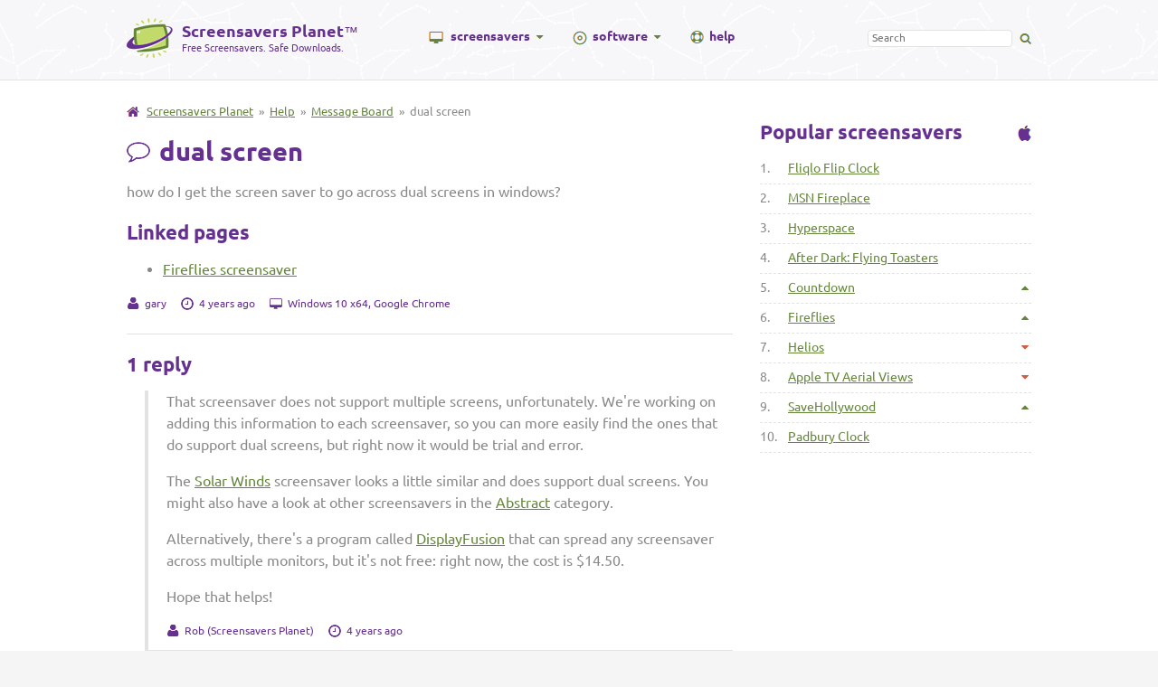

--- FILE ---
content_type: text/html; charset=UTF-8
request_url: https://www.screensaversplanet.com/help/message-board/dual-screen-657
body_size: 2128
content:
<!DOCTYPE html><html lang="en"><head><title>dual screen</title><link rel="stylesheet" href="/css/main.css?1742567983"><!--[if lt IE 9]><script src="/js/html5shiv.js"></script><link rel="stylesheet" href="/css/ie.css"><![endif]--><!--[if lte IE 9]><script src="/js/placeholders.js"></script><![endif]--><link rel=preconnect href="//googleads.g.doubleclick.net"><link rel="canonical" href="https://www.screensaversplanet.com/help/message-board/dual-screen-657"></head><body><header><a href=/><div id="logo"><img src="/img/logo.png" alt="Screensavers Planet" width=51 height=44><div id="logo-wrapper"><span id="logo-title">Screensavers Planet</span>&trade;<br><span id="logo-subtitle">Free Screensavers. Safe Downloads.</span></div></div></a><nav><ul><li class="parent hasmenu"><img src="/img/icons/screen.png" alt="Screen icon" width=16 height=13 class="fl screen"><a href="/screensavers/mac" class=link>screensavers</a><img src="/img/icons/caret-down.gif" alt="Caret" width=9 height=4 class="fl caret"><div class="dropdown-wrapper"><ul><li><a href=/screensavers/>All screensavers</a></li><li><a href=/screensavers/themes/>Screensavers by theme</a></li><li class="heading">Screensavers by OS</li><li><a href=/screensavers/windows>Windows screensavers</a></li><li><a href=/screensavers/mac>Mac screensavers</a></li><li class="heading">Screensavers by price</li><li><a href=/screensavers/free>Free screensavers</a></li><li><a href=/screensavers/shareware>Shareware screensavers</a></li><li class="heading">Screensavers by type</li><li><a href=/screensavers/animated>Animated screensavers</a></li><li><a href=/screensavers/slideshow>Slideshow screensavers</a></li></ul></div></li><li class="parent hasmenu"><img src="/img/icons/disc.png" alt="Disc (CD) icon" width=16 height=16 class="fl disc"><a href="/software/mac" class=link>software</a><img src="/img/icons/caret-down.gif" alt="Caret" width=9 height=4 class="fl caret"><div class="dropdown-wrapper"><ul><li><a href=/software/>All software programs</a></li><li class="heading">Software by category</li><li><a href=/software/screensaver-makers>Screensaver makers</a></li><li><a href=/software/screensaver-managers>Screensaver managers</a></li><li><a href=/software/screensaver-utilities>Screensaver utilities</a></li><li class="heading">Software by OS</li><li><a href=/software/windows>Windows software</a></li><li><a href=/software/mac>Mac software</a></li><li class="heading">Software by price</li><li><a href=/software/free>Free software</a></li><li><a href=/software/shareware>Shareware software</a></li></ul></div></li><li class="parent"><img src="/img/icons/help.png" alt="Help icon" width="15" height="14" class="fl help-icon"><a href="/help/" class="link">help</a></li></ul></nav><div id="search"><form action="/search"><input type="search" id="search-field" name="q" placeholder="Search" value=""><img src="/img/icons/search.png" id="header-search" width=13 height=12></form></div><div class="clear"></div></header><div id="wrapper"><div id="container"><main id="message-board"><img src="/img/icons/home.gif" alt="Home" width=14 height=11 class=home><span class="breadcrumbs"><a href="/">Screensavers Planet</a> &nbsp;&raquo;&nbsp; <a href=/help/>Help</a> &nbsp;&raquo;&nbsp; <a href=/help/message-board/>Message Board</a> &nbsp;&raquo;&nbsp; dual screen</span><div class=clear></div><img class=f-icon-topic src="/img/icons/f_topic.png" width=26 height=26><h1>dual screen</h1><p>how do I get the screen saver to go across dual screens in windows?</p><h2>Linked pages</h2><ul><li style='margin:0;'><a href=/screensavers/fireflies-283/>Fireflies screensaver</a></li></ul><p class=f-t-op><img class="f-icon f-icon-user" src="/img/icons/f_user.png" width=14 height=14>gary<img class="f-icon f-icon-time" src="/img/icons/f_time.png" width=14 height=14>4 years ago<img class="f-icon f-icon-pc" src="/img/icons/f_pc.png" width=14 height=14>Windows 10 x64, Google Chrome</p><hr class=line><h2>1 reply</h2><ul id=replies><li class=f-reply><a name=1690></a><p>That screensaver does not support multiple screens, unfortunately. We're working on adding this information to each screensaver, so you can more easily find the ones that do support dual screens, but right now it would be trial and error.</p><p>The <a href="/screensavers/solar-winds-1050/">Solar Winds</a> screensaver looks a little similar and does support dual screens. You might also have a look at other screensavers in the <a href="/screensavers/themes/abstract">Abstract</a> category.</p><p>Alternatively, there's a program called <a href="https://www.displayfusion.com/">DisplayFusion</a> that can spread any screensaver across multiple monitors, but it's not free: right now, the cost is $14.50.</p><p>Hope that helps!</p><p class=f-t-sub><img class="f-icon f-icon-user" src="/img/icons/f_user.png" width=14 height=14>Rob (Screensavers Planet)<img class="f-icon f-icon-time" src="/img/icons/f_time.png" width=14 height=14>4 years ago</p></li></ul><h2>Post a reply</h2><div class="t-post-wrapper"><div id="t-post"><p style="margin-top:inherit;"><img src="/img/icons/post_locked.png" alt="Lock" width=14 height=14 class="f-icon" style="top:1px;margin-right:4px;"> This post was automatically locked to new replies after 30 days of inactivity.</p><p>Please start a <a href=/help/message-board/new>new post</a> on the message board if you need our help.</p></div></div></main><div id="sidebar"><img src=/img/icons/apple-large.png width=15 height=18 alt=Mac style="margin-top:25px;" class=fr><h2>Popular screensavers</h2><ul><li><span class=list-count>1.</span> <a href=/screensavers/fliqlo-flip-clock-314/>Fliqlo Flip Clock</a></li><li><span class=list-count>2.</span> <a href=/screensavers/msn-fireplace-1371/>MSN Fireplace</a></li><li><span class=list-count>3.</span> <a href=/screensavers/hyperspace-1053/>Hyperspace</a></li><li><span class=list-count>4.</span> <a href=/screensavers/after-dark-flying-toasters-1153/>After Dark: Flying Toasters</a></li><li><img src=/img/icons/caret-up_65863a_14.png width=14 height=14 class=rank-caret alt=Up title="+2"><span class=list-count>5.</span> <a href=/screensavers/countdown-1563/>Countdown</a></li><li><img src=/img/icons/caret-up_65863a_14.png width=14 height=14 class=rank-caret alt=Up title="+2"><span class=list-count>6.</span> <a href=/screensavers/fireflies-283/>Fireflies</a></li><li><img src=/img/icons/caret-down_cc5f44_14.png width=14 height=14 class=rank-caret alt=Down title="-1"><span class=list-count>7.</span> <a href=/screensavers/helios-1052/>Helios</a></li><li><img src=/img/icons/caret-down_cc5f44_14.png width=14 height=14 class=rank-caret alt=Down title="-3"><span class=list-count>8.</span> <a href=/screensavers/apple-tv-aerial-views-827/>Apple TV Aerial Views</a></li><li><img src=/img/icons/caret-up_65863a_14.png width=14 height=14 class=rank-caret alt=Up title="+8"><span class=list-count>9.</span> <a href=/screensavers/savehollywood-1047/>SaveHollywood</a></li><li><span class=list-count>10.</span> <a href=/screensavers/padbury-clock-1027/>Padbury Clock</a></li></ul></div><div class="clear"></div></div></div><footer><a href=/><img src="/img/logo-large.png" width="113" height="98" alt="Screensavers Planet"></a><ul><li class="b"><a href=/about/>About us</a></li><li><a href=/about/>About this site</a></li><li><a href=/about/submit>Submit a screensaver</a></li><li><a href=/about/terms>Terms &amp; privacy</a></li><li><a href=/about/contact>Contact us</a></li></ul><ul><li class="b"><a href=/screensavers/>Screensavers</a></li><li><a href=/screensavers/windows>Windows screensavers</a></li><li><a href=/screensavers/mac>Mac screensavers</a></li><li><a href=/screensavers/animated>Animated screensavers</a></li><li><a href=/screensavers/free>Free screensavers</a></li></ul><ul><li class="b"><a href=/screensavers/themes/>Screensaver themes</a></li><li><a href=/screensavers/themes/cool>Cool screensavers</a></li><li><a href=/screensavers/themes/space>Space screensavers</a></li><li><a href=/screensavers/themes/aquarium>Aquarium screensavers</a></li><li><a href=/screensavers/themes/clocks>Clock screensavers</a></li></ul><ul><li class="b"><a href=/help/>Help center</a></li><li><a href=/help/message-board/>Message board</a></li><li><a href=/help/questions/general/what-is-a-screensaver-1>What is a screensaver?</a></li><li><a href=/help/questions/general/are-screensavers-safe-to-use-3>Are screensavers safe to use?</a></li><li><a href=/help/questions/general/why-use-a-screensaver-2>Why should I use a screensaver?</a></li></ul><div class="clear"></div><span>&copy; Screensavers Planet, 2005-2025. "Windows" and "Mac" are registered trademarks of Microsoft Corporation and Apple Inc, respectively.</span></footer><script src="/js/main.js?1742568127"></script></body></html>

--- FILE ---
content_type: text/css
request_url: https://www.screensaversplanet.com/css/main.css?1742567983
body_size: 3618
content:
@font-face{font-family:'Ubuntu';font-style:normal;font-weight:400;font-display:swap;src:local('Ubuntu'),url('/fonts/ubuntu.eot?#iefix') format('embedded-opentype'),url('/fonts/ubuntu.woff2') format('woff2'),url('/fonts/ubuntu.woff') format('woff'),url('/fonts/ubuntu.ttf') format('truetype')}@font-face{font-family:'Ubuntu';font-style:normal;font-weight:700;font-display:swap;src:local('Ubuntu Bold'),url('/fonts/ubuntu-bold.eot?#iefix') format('embedded-opentype'),url('/fonts/ubuntu-bold.woff2') format('woff2'),url('/fonts/ubuntu-bold.woff') format('woff'),url('/fonts/ubuntu-bold.ttf') format('truetype')}html{font-family:sans-serif;-ms-text-size-adjust:100%;-webkit-text-size-adjust:100%}*{outline:0}body{margin:0}footer,header,main,nav{display:block}canvas,video{display:inline-block;vertical-align:baseline}a{background:transparent}a:active,a:hover{outline:0}b,strong{font-weight:bold}h1{font-size:2em;margin:.67em 0}small{font-size:80%}img{border:0}button,input,select,textarea{color:inherit;font:inherit;margin:0}button{overflow:visible}button,select{text-transform:none}fieldset{border:1px solid silver;margin:0 2px;padding:.35em .625em .75em}textarea{overflow:auto}table{border-collapse:collapse;border-spacing:0}td,th{padding:0}body{font-family:'Ubuntu',sans-serif;font-weight:400;background:url('/img/hdr_bg.png') #f5f5f5;color:#898989}.flash-notice{border:2px solid #fff !important;background-color:#f6f6f6 !important;color:#c0acad !important;position:absolute;top:10px;left:10px;padding:4px 0 0 4px;border:0 !important;border-radius:4px !important;width:116px !important;text-align:right;height:25px;padding-right:6px}.item-flash-notice{margin-bottom:0;font-size:12px;border:1px solid #e3e3e3;padding:7px 8px 11px 9px;background-color:#f7f6f8;border-radius:6px}.item-flash-notice img{margin-right:6px}#user-review-write input,#user-review-write textarea,#message-board input,#message-board textarea,.help-search input[type=text],.filters input[type=text]{background-image:url('/img/keyboard.gif');background-repeat:no-repeat;background-position:top right;background-color:#fff}.review-reply,.f-reply{margin-left:20px;padding-left:20px;border-left:4px solid #e3e3e3}#home-search-form{position:relative}#home-search-button{position:absolute;top:91px;right:34px}.fl{float:left}.fr{float:right}.clear{clear:both}.b{font-weight:700}.form-message{padding:6px 0 8px 10px;font-weight:normal;border-radius:6px 6px 6px 6px;font-size:14px}.form-message-success{background-color:#f9fff2;color:#65863a;border:1px solid #65863a}.form-message-error{background-color:#ffebeb;color:#e52727;border:1px solid #e52727}input[type=submit]{cursor:pointer}header,footer{width:1000px;margin:auto;padding:20px 0 24px 0}header a{text-decoration:none}#logo,#logo a{color:#663091;text-decoration:none}#logo{float:left}#logo img{margin-right:10px;display:inline;float:left}#logo-wrapper{margin-right:6px;position:relative;top:5px;line-height:1.2em;width:260px}#logo-title{font-size:1.1em;font-weight:700}#logo-subtitle{font-size:.7em;position:relative;top:-3px}@-moz-document url-prefix(){#logo-subtitle{letter-spacing:-0.025em}}@media screen and (min-width:0\0){#logo-subtitle{letter-spacing:-0.025em}}header nav{float:left;margin-top:12px;margin-left:68px}header nav ul{padding:0;margin:0}header nav .parent{list-style-position:inside;list-style-type:none;float:left;margin-right:2em;position:relative;line-height:16px}header nav .parent .caret{margin:7px 0 0 6px}header nav .parent .screen{margin:3px 8px 0 0}header nav .parent .disc{margin:2px 6px 0 0}header nav .parent .help-icon{margin:2px 6px 0 0}.dropdown-wrapper{padding-top:24px}header nav .parent:hover>.dropdown-wrapper ul,header nav .parent .dropdown-wrapper ul:hover{display:block}header nav .link{color:#663091;text-decoration:none;font-size:.9em;font-weight:700;float:left}header nav .parent ul{border:1px solid #e3e3e3;border-top:1px solid #65863a;width:200px;position:absolute;border-radius:0 0 8px 8px;background-color:#fff;display:none;z-index:10}header nav .parent li{list-style-position:inside;list-style-type:none;padding:5px 0 7px 7px;font-size:12px;border-bottom:1px solid #f0f0f0}header nav .parent li:last-child{border-bottom:0}header nav .heading{background-color:#f7f6f8 !important;font-weight:700}header nav .parent ul li a{text-decoration:none;color:#663091}header nav .parent ul li a:hover,header nav a:hover,header nav .parent:hover>a{color:#65863a}#search{float:right;position:relative;top:11px}#search input{font-size:.75em;border:1px solid #e3e3e3;padding:1px 4px 3px 4px;width:160px;border-radius:4px 4px 4px 4px}#header-search{position:relative;top:3px;margin-left:8px;cursor:pointer}#wrapper{border:1px solid #e3e3e3;border-left:0;border-right:0;background-color:#fff}#container{width:1000px;margin:auto;padding:24px 0 24px 0}#container a{color:#65863a}#container .home{position:relative;top:1px;margin-right:8px}.breadcrumbs{font-size:.8em}main{width:670px;margin-right:30px;float:left}p,ol{line-height:1.5em}h1,h2,h3,h4,h5{color:#663091;margin:0;padding:0}h1{font-size:1.8em;margin:20px 0 0 0}h2{font-size:1.4em;margin:20px 0 0 0}h3{font-size:1.0;margin:16px 0 0 0;color:#898989}h4{font-size:.8em;margin:16px 0 0 0;color:#898989}.bar-button{background-color:#f7f6f8;height:43px;width:46px;border:1px solid #e3e3e3;border-radius:4px 0 0 4px;box-sizing:border-box;padding:11px 10px 12px 14px;margin:10px 0 32px 0;float:left;border-right:0}.bar{width:600px;height:22px;border:1px solid #e3e3e3;border-radius:0 4px 4px 0;padding:8px 10px 11px 12px;margin:10px 0 32px 0;float:right}.bar .download-link{font-weight:700;font-size:17px}.bar span{font-size:12px;position:relative;top:-1px}#rate{display:inline}.bar .icon-price,.bar .icon-disk,.bar .icon-downloads{position:relative;top:1px}.bar .icon-os{position:relative;top:2px;margin-right:2px}.bar #rate select{font-size:.7em;border-radius:4px 4px 4px 4px;margin-left:14px;border:1px solid #e3e3e3;padding:1px 1px 2px 2px;color:#65863a;font-weight:700;background-color:#f7f6f8}.block-tab{border:1px solid #e3e3e3;border-bottom:1px solid white;border-radius:4px 4px 0 0;color:#663091 !important;padding:6px 10px 0 10px;margin-right:4px;line-height:1.1em;height:33px;display:inline-block;box-sizing:border-box;text-decoration:none;cursor:default}.tab-inactive{border-bottom:0;background-color:#f7f6f8;cursor:pointer;color:#65863a !important;height:32px}.block{width:670px;border:1px solid #e3e3e3;border-radius:0 4px 4px 4px;margin:-1px 0 20px 0;box-sizing:border-box;padding:12px 11px 12px 12px}.block .screenshot{margin:0;border-radius:4px 4px 4px 4px}#screenshot-large img{margin:0;border-radius:4px 4px 4px 4px}.screenshot-close{margin:0;position:absolute;top:0;right:0;background-color:#fff;padding:4px 8px 6px 8px;border-radius:0 0 0 4px;cursor:pointer}.screenshot-close img{cursor:pointer !important}#screenshot-large{position:relative}#video-preview,#safety-report,#item-help{display:none}#item-help{padding:0 18px 8px 18px}.review-title{font-size:1.1em;font-weight:400;position:relative;margin:14px 0 14px 0}.review-date{float:left;margin:1px 0 0 10px;font-size:.9em}.user-review{border-bottom:1px dashed #e3e3e3;padding-bottom:24px}.user-review-date{float:left;margin-left:10px;font-size:.8em}.user-review-footer,.t-post-wrapper{margin:20px 0 24px 0}.user-review-footer a{text-decoration:underline;cursor:pointer}#user-review-write,#t-post{margin-top:20px;border:1px solid #e3e3e3;border-radius:4px 4px 4px 4px;padding:14px 20px 10px 20px}#t-post{padding-top:4px}#t-post-comment{display:none;visibility:hidden;height:0;position:absolute;left:-100px;top:-100px}.f-icon{display:inline-block;position:relative;top:3px}.f-icon-user{margin:0 6px 0 0}.f-icon-time,.f-icon-pc{margin:0 6px 0 16px}.f-icon-topic{float:left;margin:25px 10px 0 0}.line{height:1px;background-color:#e3e3e3;border:0;padding:0;margin:24px 0 0 0}.f-t-op{margin-top:8px}.f-t-op,.f-t-sub{font-size:11px;color:#663091;font-size:.75em}.f-reply{border-bottom:1px solid #e3e3e3}#replies{list-style-type:none;list-style-position:outside;padding:0}#user-review-write form,#t-post form{margin-top:20px}#user-review-write p,#t-post p{margin-top:0}#user-review-write input,#t-post input,#user-review-write textarea,#t-post textarea,#user-review-write select,#t-post select{border-radius:4px 4px 4px 4px;border:1px solid #e3e3e3;margin:10px 0;padding:4px 40px 8px 8px;display:block;width:100%;background-position:top 11px right 11px !important;box-sizing:border-box}#user-review-write textarea,#t-post textarea{height:100px;line-height:1.3em}#user-review-write input[type=submit],#t-post input[type=submit]{text-align:left;background:0;color:#65863a;font-weight:700;background-color:#f7f7f7}#user-review-write select,#t-post select{background:0}#download-share{margin-top:20px}.installation{list-style-position:inside;border-left:10px solid #f7f6f8;padding-left:20px;font-size:.75em}.installation li{margin:8px 0 8px 0}.rate-standalone{margin:10px 0 6px 0;width:320px;padding:4px 8px 8px 6px;border-radius:4px 4px 4px 4px;border:1px solid #e3e3e3}.alternatives{line-height:1.5em}#countdown{font-weight:700}.sorting select{border:1px solid #e3e3e3;border-radius:4px 4px 4px 4px;padding:2px 2px 5px 2px;font-size:12px}#index ul{font-size:0;list-style-type:none;padding:0}#index li{float:left;margin:0 15px 15px 0;border:1px solid #e3e3e3;padding:2px;border-radius:8px 8px 8px 8px;position:relative}#home{position:relative}#home .arrow{position:absolute;left:-52px;margin-top:18px}#home #index li{margin-bottom:0;margin-top:15px}#index img{border-radius:6px 6px 6px 6px}#index li div{position:absolute;font-size:11px;font-weight:700;bottom:0;background-color:rgba(255,255,255,0.9);width:208px;padding:4px 5px 8px 6px;border-radius:0 0 4px 4px;color:#663091;box-sizing:border-box;border-top:2px solid white;line-height:15px;opacity:1;transition:opacity .4s ease-in-out;-moz-transition:opacity .4s ease-in-out;-webkit-transition:opacity .4s ease-in-out}#index .no-margin{margin-right:0}#index li div span{display:block}#index a:hover div{opacity:0}#index li .index-stars img{margin-right:2px;position:relative;top:1px}#index li div .info{display:block;font-weight:400;font-size:10px;color:#898989}#index li div .downloads{float:right;padding-right:3px}#index a{text-decoration:none}.pagination{text-align:center}.pagination ul{padding:0;list-style-type:none;margin-top:10px;display:inline-block}.pagination li{float:left;padding:1px 7px 5px 7px;border:1px solid #e3e3e3;border-radius:4px 4px 4px 4px;margin-right:10px}.filters input[type=checkbox]{position:relative;top:2px;margin-left:8px;margin-right:4px}.filters input[type=text]{margin-top:8px;margin-left:8px;width:264px;margin-bottom:4px;border-radius:4px 4px 4px 4px;border:1px solid #e3e3e3;font-size:.8em;padding:4px 6px 6px 6px;box-sizing:border-box;background-color:#f5f5f5;background-position:top 7px right 8px !important}.filters label{font-size:.8em}.filters div,.filters h3{border-bottom:1px dashed #e3e3e3;padding:4px 0 9px 0}.filters h3{margin-bottom:0;margin-top:14px;padding:0 0 9px 0;border-bottom:1px solid #e3e3e3}.filters #filter-remove{margin-top:14px;margin-right:8px}.filters .user{margin-top:4px;cursor:help}.filters{margin-bottom:20px}.related-themes{float:right;margin-top:4px}#software-index ul{list-style-type:none;list-style-position:inside;padding:0;margin:0 0 18px 0}#software-index li{margin:0;padding:18px 0 18px 18px;border-bottom:1px solid #e3e3e3}#software-index li:last-child{border-bottom:0;padding-bottom:0}#software-index li:nth-child(1){padding-top:0}#software-index p{margin:0;font-size:14px;line-height:1.8em}.software-icon{float:left;margin:3px 18px 0 0}.soft-stars{margin-left:12px;position:relative;top:1px}.soft-stars img{margin:0 1px}.soft-os{font-size:10px;margin-left:12px;position:relative;top:-1px}.help{text-decoration:none;border-bottom:1px dashed}#help-index h3 a{text-decoration:none}#help-index ul li,#home .list li{font-size:14px;margin-bottom:8px}#help-index ul,#home .list{margin-bottom:24px;list-style-position:outside;padding-left:2px;list-style-type:none}.help-search input[type=text]{width:500px;border:1px solid #e3e3e3;border-radius:6px 6px 6px 6px;padding:2px 6px 6px 6px;margin-top:20px;background-color:#fff;background-position:top 8px right 8px !important}.help-search input[type=submit],#contact-form input[type=submit],.home-filter{padding:4px 6px 6px 6px;font-weight:700;color:#65863a;border-radius:6px 6px 6px 6px;margin-left:12px;border:1px solid #e3e3e3;font-size:14px;background-color:#f7f6f8}.home-filter{margin-left:0;display:inline-block;float:left}.help-search{margin-bottom:16px}#contact-form{margin-top:20px}#contact-form input,#contact-form textarea{margin-bottom:12px;padding:4px 6px 6px 6px;border-radius:6px 6px 6px 6px;border:1px solid #e3e3e3;font-size:14px;background-color:#f7f6f8}#contact-form input[type=text],#contact-form textarea{width:400px}#contact-form textarea{height:150px}#contact-form input[type=submit]{margin-left:0;margin-bottom:4px}#help-index-sub ul{list-style-position:outside;list-style-type:none;padding-left:12px}#help-index-sub ul li{margin-bottom:8px;line-height:24px}#help-article ul li,#help-article ol li,#message-board ol li,#message-board ul li{margin-bottom:8px;line-height:24px}.icon-plus{margin-right:6px}#message-board table{width:100%;margin-top:20px;border:1px solid #e3e3e3;border-bottom:0}#message-board thead{background-color:#f7f6f8;border-bottom:1px solid #e3e3e3}#message-board thead td,#message-board tbody td{padding:10px 0 14px 12px;font-size:13px;text-align:center}#message-board thead td{font-weight:bold}#message-board tbody td{font-size:13px;border-bottom:1px solid #e3e3e3}#message-board tbody tr:nth-child(even){background-color:#f7f6f8}.left{text-align:left !important}#home h1{margin-top:6px}#home-search{position:relative;margin-top:28px}#home-search img{border-radius:8px 8px 8px 8px}#home-search-form{position:absolute;top:0;left:0}#home-search-form input[type=text]{width:630px;box-sizing:border-box;font-size:20px;padding:10px 12px 12px 12px;margin:76px 20px 0 20px;border:1px solid #c6c6c6;background-position:top 18px right 18px;box-shadow:inset 1px 1px 8px -2px rgba(0,0,0,0.33);-webkit-box-shadow:inset 1px 1px 8px -2px rgba(0,0,0,0.33);-moz-box-shadow:inset 1px 1px 8px -2px rgba(0,0,0,0.33)}#home-search-form div{font-size:12px}.home-safety{list-style-position:inside;margin-left:12px}.home-safety li{font-size:16px !important}.no-border{border:0 !important}.home-filters-os{font-size:12px;margin-left:16px;text-align:right;margin-top:4px}.home-header-byline{margin-top:22px}.home-header-byline img{position:relative;top:3px;margin-right:4px}.home-filters-os img{position:relative;top:3px;margin-right:6px}.shield{position:relative;top:2px;margin-right:10px}.about-icon{position:relative;top:2px;margin-right:6px}.doc{position:relative;top:2px;margin-right:6px}#help-index h3 img{position:relative;top:3px;margin-right:4px}.rating-large{float:right;margin-top:26px}.rating-large .rating-info{background-color:#f7f6f8;border:1px solid #e3e3e3;border-bottom:0;font-size:12px;text-align:center;padding:4px 6px 6px 6px;border-radius:6px 6px 0 0;position:relative}.rating-info span{font-size:14px}.rating-large .rating-stars{border:1px solid #e3e3e3;padding:8px 10px 8px 8px;border-radius:0 0 6px 6px;text-align:center}.rating-large img{margin-left:4px}.rating-medium img{float:left;margin-right:4px}.rating-small img{position:relative;float:left;margin-right:4px;top:1px}#anti-virus,#files{display:none;padding-top:0}.av-view{text-decoration:underline;cursor:pointer}#av-report,.file-report{width:100%;background-color:#e3e3e3;border-collapse:separate;border-spacing:1px;font-size:11px}#av-report thead,#av-report tbody th,#av-report tfoot,.file-report thead,.file-report tbody,.file-report tfoot{font-size:13px}#av-report tr,.file-report tr{background-color:#fff}#av-report td,#av-report th,.file-report td,.file-report th{vertical-align:middle;padding:10px 0 12px 0;box-sizing:border-box}#av-report tbody td{width:236px;background:url('/img/icons/ok.png') no-repeat center center}.av-none{background-image:url('/img/icons/question.png') !important}#av-report thead tr,#av-report tfoot tr,.file-report thead tr,.file-report tfoot tr{background-color:#f7f6f8}#av-report thead th:first-child,#av-report tfoot th:first-child,#av-report tbody th,.file-report thead th,.file-report tbody th,.file-report tbody td{padding-left:10px;box-sizing:border-box}#av-report th:first-child,.file-report th,.file-report td{text-align:left}#av-report thead th,#av-report tbody td{text-align:center}#av-report tbody th,.file-report tbody th{font-weight:normal;max-width:169px}.file-report tbody th{width:150px}#av-report tr:nth-child(even){background-color:#f7f6f8}.av-alarm{font-size:11px;background-image:none !important}#sidebar{width:300px;float:right}#sidebar ul{list-style-type:none;list-style-position:outside;padding:0}#sidebar ul li{padding:3px 0 9px 0;font-size:14px;margin-bottom:4px;border-bottom:1px dashed #e3e3e3}#sidebar ul li a{text-decoration:nosne}#sidebar .list-count{display:inline-block;width:28px}#sidebar .help-search input[type=text]{width:214px}#sidebar .rank-caret{float:right;margin-top:2px}footer{font-size:.9em}footer a{color:#65863a;text-decoration:none}footer a:hover{color:#65863a}footer .b{font-size:1.1em;margin-bottom:8px;color:#663091;list-style-type:none}footer .b a{color:#663091}footer ul{list-style-position:inside;list-style-type:none;padding:0;margin:0 58px 18px 0;line-height:1.4em;float:left}footer span{font-size:.8em}footer img{float:right;margin-top:4px}#eu-cookie-notice{padding:10px 0 12px 0;font-size:12px;position:fixed;bottom:0;width:100%;box-sizing:border-box;background-color:#663091;color:#fff}#eu-cookie-notice div{width:1000px;margin:auto}#eu-cookie-notice img{float:right;cursor:pointer}#eu-cookie-notice a{color:#fff}

--- FILE ---
content_type: application/javascript; charset=utf-8
request_url: https://www.screensaversplanet.com/js/main.js?1742568127
body_size: 2524
content:
function addEvent(obj, type, fn) {
	if(obj.addEventListener) {
		obj.addEventListener(type, fn, false);
		EventCache.add(obj, type, fn);
	}
	else if (obj.attachEvent) {
		obj["e"+type+fn] = fn;
		obj[type+fn] = function() { obj["e"+type+fn]( window.event ); }
		obj.attachEvent( "on"+type, obj[type+fn] );
		EventCache.add(obj, type, fn);
	}
	else {
		obj["on"+type] = obj["e"+type+fn];
	}
}

var EventCache = function(){
	var listEvents = [];
	return {
		listEvents : listEvents,
		add : function(node, sEventName, fHandler){
			listEvents.push(arguments);
		},
		flush : function(){
			var i, item;
			for(i = listEvents.length - 1; i >= 0; i = i - 1){
				item = listEvents[i];
				if(item[0].removeEventListener){
					item[0].removeEventListener(item[1], item[2], item[3]);
				};
				if(item[1].substring(0, 2) != "on"){
					item[1] = "on" + item[1];
				};
				if(item[0].detachEvent){
					item[0].detachEvent(item[1], item[2]);
				};
				item[0][item[1]] = null;
			};
		}
	};
}();

var xmlhttp; 
if (window.XMLHttpRequest) { 
	xmlhttp=new XMLHttpRequest(); 
} else { 
	xmlhttp=new ActiveXObject("Microsoft.XMLHTTP"); 
}

function getE(id){
   return document.getElementById(id);
}

function sp__display_switch(id) {
	var sp_element = getE(id);
	if(sp_element.style.display == 'block') {
		sp_element.style.display='none';
	}
	else if(sp_element.style.display.value == 'none' || sp_element.style.display.value == undefined) {
		sp_element.style.display='block';
	}
}

function sp__get(url) {
	xmlhttp.open("GET",url,true);
	xmlhttp.send(null);
}

//
// Adds various event handlers to 'filters' form
//

if(document.forms['filters']) {
	var filters_form = document.forms['filters'];
	var filters_input = filters_form.getElementsByTagName('input');
	for (var i = 0; i < filters_input.length; i++) {
		// Inserts 'keyword' name-tag into input field if keyword entered, or removes tag if field is emptied, then submits form
		if(filters_input[i].id=='keyword') {
			addEvent(filters_input[i], 'change', function() {
				if(this.value != '') { 
					this.name='keyword'; 
					filters_form.submit();
				} else { 
					this.removeAttribute('name'); 
					filters_form.submit();
				}
			});
		}
		// Submits form when state of checkbox changes
		if(filters_input[i].type=='checkbox') {
			addEvent(filters_input[i], 'change', function() {
				filters_form.submit();
			});
		}
	}
	// If X-icon next to keyword input field if clicked, removes the field's name-tag, then submits form
	if(getE('filter-remove')) {
		addEvent(getE('filter-remove'), 'click', function() {
			if(this.nextSibling.value) {
				this.nextSibling.removeAttribute('name');
				filters_form.submit();
			}
		})
	}
	// Convert <option value=rating-desc> to values for hidden "sort" and "order" fields, then submit form
	if(getE('index-sort')) {
		addEvent(getE('index-sort'), 'change', function() {
			var index_sort_by = getE('sort');
			var index_sort_order = getE('order');
			index_sort_by.value = this.value.split('-')[0];
			index_sort_order.value = this.value.split('-')[1];
			index_sort_by.name = 'sort';
			index_sort_order.name = 'order';
			filters_form.submit();
		});
	}
}

var cat = window.location.href.split('/')[3];

if(getE('rate')) {
	var rate = getE('rate');
	var rate_select = rate.getElementsByTagName('select')[0];
	addEvent(rate_select, 'change', function() {
		hf = rate.getElementsByTagName('input'); // Array of hidden fields
		if(!isNaN(this.value)) {
			sp__get('https://www-m.screensaversplanet.com/?t='+hf[0].value+'&i='+hf[1].value+'&r='+this.value);
			rate_select.innerHTML='<option>Thank you! &nbsp;</option>';	
			rate_select.disabled=true;
		}
	});
}

if(getE('countdown')) {
	var cdid = getE('countdown');
	addEvent(window, 'load', function countdown() { 
    var seconds = cdid.innerHTML;
    var seconds = parseInt(seconds, 10);
    if (seconds == 1) {
	    cdid.innerHTML = "0";
	    return;
	  }
	  seconds--;
	  cdid.innerHTML = seconds;
	  timeout = setTimeout(countdown, 1000);		
	});
}

if(getE('write-review')) {
	addEvent(getE('write-review'), 'click', function() {
		sp__display_switch('user-review-write')
	});
}

var tabs = document.getElementsByClassName('block-tab');

if(tabs) {
	for(var i = 0; i < tabs.length; i++) {
		addEvent(tabs[i], 'click', function(tab) {
			for(var t = 0; t < tabs.length; t++) {
				tabs[t].className = tabs[t].className.replace('tab-inactive','').trim();
				if(tabs[t].id != tab.target.id) {
					tabs[t].className = tabs[t].className + ' tab-inactive';
					getE(tabs[t].id.replace('tab-','')).style.display='none';
				}
				else {
					getE(tabs[t].id.replace('tab-','')).style.display='block';
				}
			}
		});
	}
}

var screenshots_large = getE('screenshot-large');

if(screenshots_large) {
	addEvent(screenshots_large, 'click', function() {
		screenshots_large.style.display='none';
		getE('screenshots-small').style.display='block';
	});
}

//var screenshots_small = document.getElementsByClassName('screenshot');
var screenshots_small = false;

if(screenshots_small) {
	for(var i = 0; i < screenshots_small.length; i++) {
		addEvent(screenshots_small[i], 'click', function(e) { 
			screenshots_large.style.display='block';
			screenshots_large.innerHTML='<span class=screenshot-close><img src=/img/icons/remove-large.png width=12 height=11></span><img src=\"/img/screenshots/'+cat+'/large/'+e.target.src.split('/').pop().replace('.png','')+'.png\">';
			getE('screenshots-small').style.display='none';
		});
		addEvent(screenshots_small[i], 'mouseover', function(e) {
			var img = new Image();
			img.src=e.target.src.replace(/\/screenshots\/([a-z0-9-]+)\//g,'/screenshots/$1/large/');
		});
	}
}

var thumb_rotation;

if(getE('index')) {
	var index_screenshots = getE('index').getElementsByClassName('i-ss');
	for(var i = 0; i < index_screenshots.length; i++) {
		addEvent(index_screenshots[i], 'mouseover', function(i) {
			thumb_rotation = setInterval(function() { 
				var thumb_no = i.target.src.match(/-(\d)\.png$/)[1];
				function thumb_replace(thumb_old, thumb_new) {
					i.target.src = i.target.src.replace('-'+thumb_old+'.png','-'+thumb_new+'.png');
				}
				if(thumb_no == 1) {
					thumb_replace(1,2);
				}
				if(thumb_no == 2) {
					thumb_replace(2,3);
				}
				if(thumb_no == 3) {
					thumb_replace(3,1);
				}
			}.bind(i),600);
		});
		addEvent(index_screenshots[i], 'mouseout', function(i) {
			clearInterval(thumb_rotation);
			i.target.src = i.target.src.replace(/-\d.png$/,'-1.png');
		});
		addEvent(index_screenshots[i], 'error', function(i) {
			clearInterval(thumb_rotation);
			i.target.src = i.target.src.replace(/-\d.png$/,'-1.png');
		});
	}
}

if(getE('user-review-form')) {
	var review_form = getE('user-review-form');
	var form_fields = review_form.children;
	addEvent(review_form, 'submit', function() {
		var form_errors = 0;
		for(var i = 0; i < form_fields.length; i++) {
			if(form_fields[i].type.match(/(text|select)/)) {
				if(form_fields[i].value=='') {
					form_fields[i].style.borderColor='#cf2a2a';
					form_fields[i].style.borderWidth='2px';
					form_errors++;
				}
				else {
					form_fields[i].style.borderColor='#e3e3e3';
					form_fields[i].style.borderWidth='1px';
				}
			}
		}
		if(form_errors==0) {
			review_form.submit();
		}
	});
}

if(getE('tab-files')) {
	var av_links = document.getElementsByClassName('av-view');
	var tab_files = getE('tab-files');
	var tab_anti_virus = getE('tab-anti-virus');
	var block_files = getE('files');
	var block_anti_virus = getE('anti-virus');
	for(var i = 0; i < av_links.length; i++) {
		addEvent(av_links[i], 'click', function() {
			tab_files.className+=" tab-inactive";
			tab_anti_virus.className="block-tab";
			block_files.style="display:none;";
			block_anti_virus.style="display:block;";
		});
	}
}

if(getE('t-post-form')) {
	var reply_form = getE('t-post-form');
	var form_fields = reply_form.children;
	addEvent(reply_form, 'submit', function() {
		var form_errors = 0;
		for(var i = 0; i < form_fields.length; i++) {
			if(form_fields[i].tagName.match(/(input|textarea|select)/i) && form_fields[i].type.match(/(text)/i)) {
				if(form_fields[i].dataset['required'] == '' && form_fields[i].value == '') {
					form_fields[i].style.borderColor='#cf2a2a';
					form_fields[i].style.borderWidth='2px';
					form_errors++;
				}
				else {
					form_fields[i].style.borderColor='#e3e3e3';
					form_fields[i].style.borderWidth='1px';
				}
			}
		}
		if(form_errors==0) {
			reply_form.submit();
		}
	});
}

if(getE('header-search')) {
	addEvent(getE('header-search'), 'click', function() {
		if(getE('search-field').value!='') {
			document.forms[0].submit();
		}
	});
}

/*if(getE('dots')) {
	var dots = getE('dots');
	var dot_animation = setInterval(function() {
		var dot_count = getE('dots').innerHTML.length;
		if(dot_count < 3) {
			dots.innerHTML = dots.innerHTML + '.';
		} else {
			dots.innerHTML = '';
		}
	}, 200);
	setTimeout(function() { clearInterval(dot_animation); dots.innerHTML = ''; },10000);
}*/

if(typeof dl_id != 'undefined' && typeof dl_os != 'undefined' && typeof dl_fn != 'undefined') {
	setTimeout(function() { 
			sp__get('https://www-m.screensaversplanet.com/download/'+dl_ty+'/'+dl_fn+'-'+dl_id+'/'+dl_os);
		}, 4000);
}

if(document.getElementsByClassName('hasmenu') && getE('container')) {
	var nav_menus = document.getElementsByClassName('hasmenu');
	var container_element = getE('container');
	for(var i = 0; i < nav_menus.length; i++) {
		addEvent(nav_menus[i], 'mouseenter', function() {
			element_blur(container_element,2);
		});
		addEvent(nav_menus[i], 'mouseleave', function() {
			element_blur(container_element,0);
		});
	}
}

function element_blur(the_element,blur_value) {
	var element_style = the_element.style;
	var blur_text = 'blur('+blur_value+'px)';
	element_style["filter"]=blur_text;
	element_style["-webkit-filter"]=blur_text;
	element_style["-moz-filter"]=blur_text;
	element_style["-ms-filter"]=blur_text;
}
